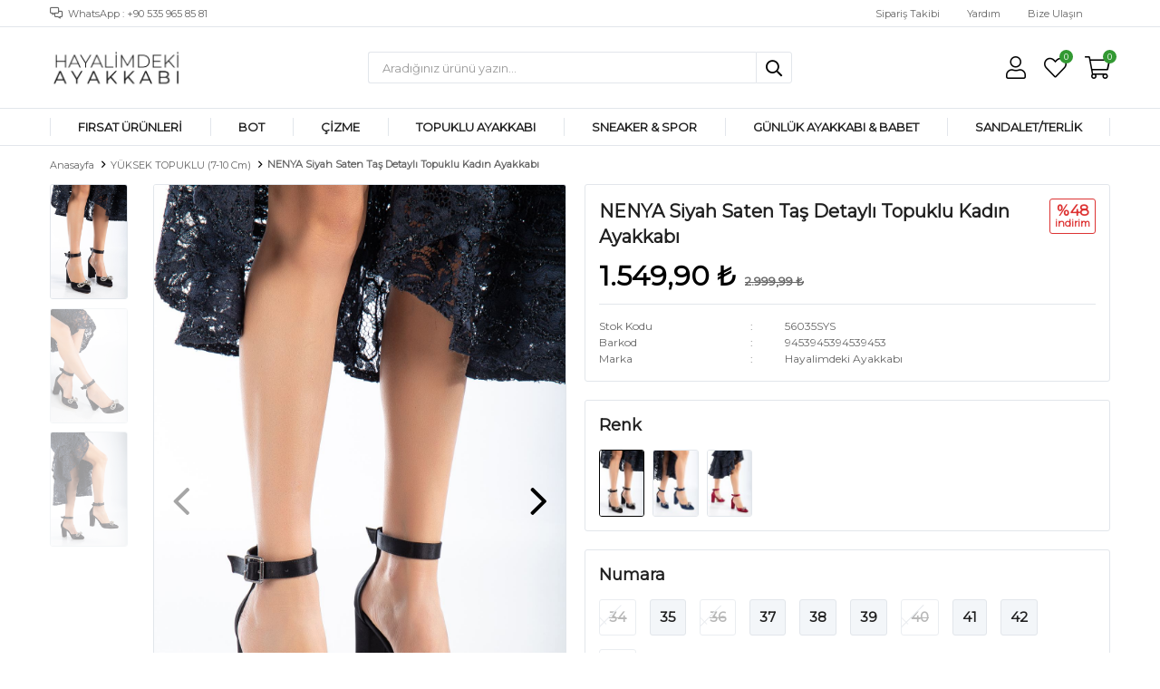

--- FILE ---
content_type: text/html; charset=utf-8
request_url: https://www.hayalimdekiayakkabi.com/nenya-siyah-saten-tas-detayli-topuklu-kadin-ayakkabi/
body_size: 13127
content:
<!DOCTYPE html>
<html lang="tr">
<head>
    <title>NENYA Siyah Saten Ta&#x15F; Detayl&#x131; Topuklu Kad&#x131;n Ayakkab&#x131;-El Yap&#x131;m&#x131; Kad&#x131;n Ayakkab&#x131;lar</title>
    <meta http-equiv="Content-type" content="text/html;charset=UTF-8" />
    <meta name="description" content="Her kad&#x131;n &#x15F;&#x131;k olmay&#x131; hak eder mottosuyla yola &#xE7;&#x131;kan Hayalimdeki Ayakkab&#x131; 34-43 aras&#x131; numara se&#xE7;enekleri ile sizlerle.." />
    <meta name="keywords" content="" />
    <meta name="viewport" content="width=device-width, initial-scale=1, shrink-to-fit=no, user-scalable=no">
    <link rel="shortcut icon" href="/favicon.ico">

    <meta name="robots" content="index, follow">
    <meta property="og:type" content="product" />
<meta property="og:title" content="NENYA Siyah Saten Ta&#x15F; Detayl&#x131; Topuklu Kad&#x131;n Ayakkab&#x131;" />
<meta property="og:description" content="" />
<meta property="og:image" content="https://www.hayalimdekiayakkabi.com/i/l/003/0034930_nenya-siyah-saten-tas-detayli-topuklu-kadin-ayakkabi.jpeg" />
<meta property="og:image:url" content="https://www.hayalimdekiayakkabi.com/i/l/003/0034930_nenya-siyah-saten-tas-detayli-topuklu-kadin-ayakkabi.jpeg" />
<meta property="og:url" content="https://www.hayalimdekiayakkabi.com/nenya-siyah-saten-tas-detayli-topuklu-kadin-ayakkabi/" />
<meta property="og:site_name" content="hayalimdekiayakkabi.com" />
<meta property="twitter:card" content="summary" />
<meta property="twitter:site" content="hayalimdekiayakkabi.com" />
<meta property="twitter:title" content="NENYA Siyah Saten Ta&#x15F; Detayl&#x131; Topuklu Kad&#x131;n Ayakkab&#x131;" />
<meta property="twitter:description" content="" />
<meta property="twitter:image" content="https://www.hayalimdekiayakkabi.com/i/l/003/0034930_nenya-siyah-saten-tas-detayli-topuklu-kadin-ayakkabi.jpeg" />
<meta property="twitter:url" content="https://www.hayalimdekiayakkabi.com/nenya-siyah-saten-tas-detayli-topuklu-kadin-ayakkabi/" />

    
    <link href="/bundles/kukz2-ey0strqsqrbllxg36tqha4njhmzyexeb8r9xm.css" rel="stylesheet" type="text/css" />
<link href="https://fonts.googleapis.com/css?family=Open+Sans:300,400,600,700&display=swap?v=24010101" rel="stylesheet" type="text/css" />

    
    <script src="/bundles/zvpkoktmvziv1m82g0yd_jev0z1pyxsqdwtbdw4b0xo.js" type="21e75a5e5d9ea03ca21f8c45-text/javascript"></script>

    <style>
@import url('https://fonts.googleapis.com/css2?family=Dongle:wght@700&family=Montserrat&family=Open+Sans:wght@400;500&display=swap');
  
  .languageSelector.dropdown-wrapper{
    display:none;
  }
    body {
        background: #ffffff;
		font-family: 'Montserrat', sans-serif;
    }
  .main-slider {
    width: 98% !important;
    height: 98% !important;
}
  
</style>
<script type="21e75a5e5d9ea03ca21f8c45-text/javascript">

      $(function() {
        $(".filter-box").each(function() {
            if($(".title span", this).text() == "Kategoriler" || $(".title span", this).text() == "Cinsiyet" || $(".title span", this).text() == "Marka" || $(".title span", this).text() == "Topuk Boyu")
            {$(this).hide();}else{}
        })
    });
  
  
</script>
<script type="21e75a5e5d9ea03ca21f8c45-text/javascript">
var title = document.title;
  var alttitle = "Seni Özledik! | Hayalimdeki Ayakkabı";
window.onblur = function () { document.title = alttitle; };
window.onfocus = function () { document.title = title; };
</script>
<!-- Global site tag (gtag.js) - Google Ads: 10793372934 -->
<script async src="https://www.googletagmanager.com/gtag/js?id=AW-10793372934" type="21e75a5e5d9ea03ca21f8c45-text/javascript"></script>
<script type="21e75a5e5d9ea03ca21f8c45-text/javascript">
  window.dataLayer = window.dataLayer || [];
  function gtag(){dataLayer.push(arguments);}
  gtag('js', new Date());

  gtag('config', 'AW-10793372934');
</script>

<script type="21e75a5e5d9ea03ca21f8c45-text/javascript">
  gtag('event', 'page_view', {
    'send_to': 'AW-10793372934',
    'ecomm_pagetype': '{{%URUN.FİYAT%}}',
    'ecomm_prodid': '%URUN.ADI%'
  });
</script>
<style>
  .product-tag img{
     width: 65px !important;
   # margin-top: 10px !important;
   # margin-right: 10px !important;
}
.buttons  .add-to-wishlist{
    left:10px !important;
  }
.buttons  .add-to-cart{
    left:10px !important;
  }
 
</style>
<script type="21e75a5e5d9ea03ca21f8c45-text/javascript">
$(document).ready(function () {
   var url = window.location.href;
    var $btn = $('<a>')
    .attr('href', 'https://api.whatsapp.com/send?phone=+905054985950&text=Sipariş vermek istiyorum. NENYA Siyah Saten Taş Detaylı Topuklu Kadın Ayakkabı ' +url )
    .addClass('fixed-whatsapp')
    .text('WHATSAPP İLE SİPARİŞ VER');
  
  var $btnMobil = $('<a>')
    .attr('href', 'https://api.whatsapp.com/send?phone=+905054985950&text=Sipariş vermek istiyorum. NENYA Siyah Saten Taş Detaylı Topuklu Kadın Ayakkabı ' +url )
    .addClass('fixed-whatsapp')
    .text('WHATSAPP');
  
        $('.product-details-container .overview .attributes').append($btn);
        $('.product-details-container .overview .add-to-cart').append($btnMobil);
 		$(".buttons + a").wrap("<div class='wp-hiza' style='display:flex; justify-content:center;'></div>")

});
</script>

<style> 
  
  .fixed-whatsapp{width:45%;color:#fff;line-height: 10px;background:#000000;padding:10px;display:flex;align-items:center;justify-content:center;margin-top:0;margin-bottom:20px;transition:ease-in all .2s;order:2}.fixed-whatsapp:hover{background:#40c351;color:#fff;transition:ease-in all .2s}.fixed-whatsapp:before{font-family:FaprikaBrand;margin-right:12px;font-size:32px;font-weight:300;content:"\f232"}.product-details-page .product-details-container .overview{display:-webkit-box;display:-moz-box;display:-ms-flexbox;display:-webkit-flex;display:flex;flex-direction:-webkit-column;flex-direction:-moz-column;flex-direction:-ms-column;flex-direction:-webkit-column;flex-direction:column}.product-details-page .product-details-container .overview-head{order:1}.product-details-page .product-details-container .overview .attributes{order:2}.product-details-page .product-details-container .overview .accordion-container{order:3}.product-details-page .product-details-container .overview .attributes .buttons .add-to-cart .fixed-whatsapp{margin:0 0 0 0!important;line-height:17px;display:none}@media screen and (max-width:767px){.fixed-whatsapp{margin-top:10px}.product-details-page .product-details-container .overview .attributes .buttons .add-to-cart .fixed-whatsapp{display:flex}}

  
  .faprika-modal-content {
     background: #fff;
     -ms-overflow-style: -ms-autohiding-scrollbar;
     -webkit-overflow-scrolling: touch !important;
     overflow-x: hidden!important;
     width: 100%;
}
 .faprika-modal-content iframe {
     width: 100%;
     height: 100%;
     overflow-y: scroll!important;
     overflow-x: hidden!important;
     display: block;
}
  
    
.product-details-page .product-details-container .overview .attributes .buttons .add-to-cart {
    display: -webkit-box;
    display: -moz-box;
    display: -ms-flexbox;
    display: -webkit-flex;
    display: flex;
    -webkit-justify-content: space-between;
    -moz-justify-content: space-between;
    -ms-justify-content: space-between;
    justify-content: space-between;
    -ms-flex-pack: space-between;
}
  .attributes .buttons .add-to-cart a.fixed-whatsapp {
    margin: 0 !important;
    border-radius: 3px;
    overflow: hidden;
}

 @media only screen and (max-width: 991px) {
     .faprika-modal-content {
         background: #fff;
         overflow-y: scroll!important;
         position: absolute;
         right: 0;
         left: 0;
         top: 50px;
         bottom: 0;
         width: 100%;
    }
   .fixed-whatsapp {width:100%;}
}
   @media only screen and (max-width: 767px) {

   .product-details-container .overview .attributes .fixed-whatsapp {display:none }
     
     .product-details-page .product-details-container .overview .attributes .buttons .add-to-cart button {
                        margin-right: 5px;
                    }

     .product-details-page .product-details-container .overview .attributes .buttons .add-to-cart a {
                        margin-left: 5px;
                    }
}
  
  .same-products{order:2;}
  
 </style>


<!-- Global site tag (gtag.js) - Google Analytics 4-->
<script async src='https://www.googletagmanager.com/gtag/js?id=G-Y1PKVYNRJH' type="21e75a5e5d9ea03ca21f8c45-text/javascript"></script>
<script type="21e75a5e5d9ea03ca21f8c45-text/javascript">
    window.dataLayer = window.dataLayer || [];
    function gtag(){dataLayer.push(arguments);}
    gtag('js', new Date());

    gtag('config', 'G-Y1PKVYNRJH');
    
    
</script>

<!-- Facebook Pixel Code -->
<script type="21e75a5e5d9ea03ca21f8c45-text/javascript">
  !function(f,b,e,v,n,t,s)
  {if(f.fbq)return;n=f.fbq=function(){n.callMethod?
  n.callMethod.apply(n,arguments):n.queue.push(arguments)};
  if(!f._fbq)f._fbq=n;n.push=n;n.loaded=!0;n.version='2.0';
  n.queue=[];t=b.createElement(e);t.async=!0;
  t.src=v;s=b.getElementsByTagName(e)[0];
  s.parentNode.insertBefore(t,s)}(window, document,'script',
  'https://connect.facebook.net/en_US/fbevents.js');
  fbq('init', '355118360378472');
  fbq('track', 'PageView');
  fbq('track', 'ViewContent', {
                content_name: 'NENYA Siyah Saten Taş Detaylı Topuklu Kadın Ayakkabı',
                content_category: 'YÜKSEK TOPUKLU (7-10 cm)',
                content_ids: ['9453'],
                content_type: 'product',
                value: 1549.90,
                currency: 'TRY'
            }, {eventID: '2026012218_3d97cf22-badf-4565-8edf-523604d369c2_ViewContent_9453'});
</script>
<!-- End Facebook Pixel Code -->



    <link rel="canonical" href="https://www.hayalimdekiayakkabi.com/nenya-siyah-saten-tas-detayli-topuklu-kadin-ayakkabi/" />

    

</head>
<body>
    <input name="__RequestVerificationToken" type="hidden" value="CfDJ8EHtyzYWiSFLjzp-XDkqcpvp_1S5SlBx9nrlLVwepWMdtzRGiH7hMVN2qf8EhFhT4BBxKq0tAhUeLGfo39TMe3RANZF7NLsi8NXHu28thdtu6cSed0i90uPzc5OWLIP0TVpw4DsuJd9gJfNeyaRPWBo" />
    

<div class="header">
    <div class="header-top">
        <div class="header-top-container">
            <span class="info">WhatsApp : +90 535 965 85 81</span>
            <div class="header-top-links">
                <a href="/siparis-takibi/">Sipariş Takibi</a>
                <a href="/yardim/">Yardım</a>
                <a href="/bize-ulasin/">Bize Ulaşın</a>
                <div class="languageSelector dropdown-wrapper">
                    <span class="dropdown-toggle">
                        <img alt="T&#xFC;rk&#xE7;e" src="/i/f/tr.png">
                        T&#xFC;rk&#xE7;e
                    </span>
                    <ul class="dropdown-menu">
                        
<div class="language-list">
    <ul>
    </ul>
</div>

                        
<div class="country-selector">
    <span>Teslimat Ülkesi :</span>
        <select id="countryid" name="countryid" onchange="if (!window.__cfRLUnblockHandlers) return false; change_country(this.value);" data-cf-modified-21e75a5e5d9ea03ca21f8c45-=""><option selected="selected" value="https://www.hayalimdekiayakkabi.com/ulke-degistir/79/?returnurl=%2Fnenya-siyah-saten-tas-detayli-topuklu-kadin-ayakkabi%2F">T&#xFC;rkiye</option>
</select>
</div>


                    </ul>
                </div>
            </div>
        </div>
    </div>
    <div class="header-main">
        <div class="header-main-container">
            <div class="header-mobile-menu dropdown-wrapper">
                <span class="mobile-menu-open dropdown-toggle"></span>
                <div class="mobile-menu dropdown-menu">
    <div class="mobile-menu-header">
        <span id="headerData" data-menu="main-menu">Tüm Kategoriler</span>
        <span class="dropdown-close"></span>
    </div>
    <ul>
        

<li data-menu="21">

        <a href="/firsat-urunleri/" title="FIRSAT &#xDC;R&#xDC;NLER&#x130;">
            FIRSAT &#xDC;R&#xDC;NLER&#x130;
        </a>
</li>



<li data-menu="1">

        <span>
            BOT
        </span>
        <ul>


<li data-menu="22">

        <a href="/kovbot-bot/" title="KOVBOY BOT">
            KOVBOY BOT
        </a>
</li>



<li data-menu="23">

        <a href="/kalin-tabanli-bot/" title="KALIN TABANLI BOT">
            KALIN TABANLI BOT
        </a>
</li>



<li data-menu="24">

        <a href="/topuklu-bot-2/" title="TOPUKLU BOT">
            TOPUKLU BOT
        </a>
</li>



<li data-menu="25">

        <a href="/gunluk-bot-2/" title="G&#xDC;NL&#xDC;K BOT">
            G&#xDC;NL&#xDC;K BOT
        </a>
</li>



<li data-menu="26">

        <a href="/spor-bot-2/" title="SPOR BOT">
            SPOR BOT
        </a>
</li>



<li data-menu="27">

        <a href="/kar-botu-2/" title="KAR BOTU">
            KAR BOTU
        </a>
</li>



<li data-menu="28">

        <a href="/bootie-2/" title="S&#xDC;ET BOT">
            S&#xDC;ET BOT
        </a>
</li>

            <li>
                <a href="/bot/" title="BOT">
                    Tümünü İncele
                </a>
            </li>
        </ul>
</li>



<li data-menu="16">

        <span>
            &#xC7;&#x130;ZME
        </span>
        <ul>


<li data-menu="39">

        <a href="/duz-cizme/" title="D&#xDC;Z &#xC7;&#x130;ZME">
            D&#xDC;Z &#xC7;&#x130;ZME
        </a>
</li>



<li data-menu="41">

        <a href="/koruklu-cizme/" title="K&#xD6;R&#xDC;KL&#xDC; &#xC7;&#x130;ZME">
            K&#xD6;R&#xDC;KL&#xDC; &#xC7;&#x130;ZME
        </a>
</li>



<li data-menu="42">

        <a href="/topuklu-cizme/" title="TOPUKLU &#xC7;&#x130;ZME">
            TOPUKLU &#xC7;&#x130;ZME
        </a>
</li>



<li data-menu="43">

        <a href="" title="KALIN TABANLI &#xC7;&#x130;ZME">
            KALIN TABANLI &#xC7;&#x130;ZME
        </a>
</li>



<li data-menu="44">

        <a href="/bagcikli-cizme/" title="BA&#x11E;CIKLI &#xC7;&#x130;ZME">
            BA&#x11E;CIKLI &#xC7;&#x130;ZME
        </a>
</li>

            <li>
                <a href="/cizme/" title="&#xC7;&#x130;ZME">
                    Tümünü İncele
                </a>
            </li>
        </ul>
</li>



<li data-menu="10">

        <span>
            TOPUKLU AYAKKABI
        </span>
        <ul>


<li data-menu="30">

        <a href="/kisa-topuklu-3-5-cm-2/" title="KISA TOPUKLU (3-5 CM)">
            KISA TOPUKLU (3-5 CM)
        </a>
</li>



<li data-menu="31">

        <a href="/yuksek-topuklu-7-10-cm-2/" title="&#x130;NCE TOPUKLU">
            &#x130;NCE TOPUKLU
        </a>
</li>



<li data-menu="32">

        <a href="/platform-topuklu-2/" title="PLATFORM TOPUKLU">
            PLATFORM TOPUKLU
        </a>
</li>



<li data-menu="33">

        <a href="/abiye-ayakkabi/" title="AB&#x130;YE AYAKKABI">
            AB&#x130;YE AYAKKABI
        </a>
</li>



<li data-menu="34">

        <a href="/stiletto/" title="ST&#x130;LETTO">
            ST&#x130;LETTO
        </a>
</li>



<li data-menu="45">

        <a href="/yuksek-topuklu-7-10-cm-2/" title="Y&#xDC;KSEK TOPUKLU (7-10)">
            Y&#xDC;KSEK TOPUKLU (7-10)
        </a>
</li>

            <li>
                <a href="/topuklu-ayakkabi/" title="TOPUKLU AYAKKABI">
                    Tümünü İncele
                </a>
            </li>
        </ul>
</li>



<li data-menu="17">

        <a href="/sneaker/" title="SNEAKER &amp; SPOR">
            SNEAKER &amp; SPOR
        </a>
</li>



<li data-menu="18">

        <a href="/duz-babetduz-ayakkabi/" title="G&#xDC;NL&#xDC;K AYAKKABI &amp; BABET">
            G&#xDC;NL&#xDC;K AYAKKABI &amp; BABET
        </a>
</li>



<li data-menu="19">

        <a href="/sandalet-terlik/" title="SANDALET/TERL&#x130;K">
            SANDALET/TERL&#x130;K
        </a>
</li>

    </ul>
</div>


            </div>
            <div class="header-logo">
                <a href="/">
    <img title="hayalimdekiayakkabi.com" alt="hayalimdekiayakkabi.com" src="/logo.jpg" style="max-width: 300px; max-height: 62px;">
</a>
            </div>
            <div class="header-search">
                
<form method="get" class="small-search-box-form-1987078712" action="/arama/">
    <input class="input" onkeyup="if (!window.__cfRLUnblockHandlers) return false; SearchKeyup(this, event)" onkeydown="if (!window.__cfRLUnblockHandlers) return false; SearchKeyDown(this, event)" autocomplete="off" name="q" type="text" placeholder="Aradığınız ürünü yazın..." data-cf-modified-21e75a5e5d9ea03ca21f8c45-="">

    <button class="button-search" type="submit"></button>

    <div class="search-results"></div>

        
</form>



            </div>
            <div class="header-links">
                <div class="button-search dropdown-wrapper">
                    <span class="dropdown-toggle">
                    </span>
                    <div class="dropdown-menu">
                        <div class="dropdown-header">
                            <span class="title">Arama</span>
                            <span class="dropdown-close"></span>
                        </div>
                        
<form method="get" class="small-search-box-form-147856392" action="/arama/">
    <input class="input" onkeyup="if (!window.__cfRLUnblockHandlers) return false; SearchKeyup(this, event)" onkeydown="if (!window.__cfRLUnblockHandlers) return false; SearchKeyDown(this, event)" autocomplete="off" name="q" type="text" placeholder="Aradığınız ürünü yazın..." data-cf-modified-21e75a5e5d9ea03ca21f8c45-="">

    <button class="button-search" type="submit"></button>

    <div class="search-results"></div>

        
</form>



                    </div>
                </div>
                

                <div class="button-user dropdown-wrapper">
                    <span class="dropdown-toggle">
                        Hesabım
                        <span class="qty-bubble selected-lang">tr</span>
                    </span>
                    <div class="user-nav dropdown-menu">
                        <div class="dropdown-header">
    <span class="title">Hesabım</span>
    <span class="dropdown-close"></span>
</div>
<div class="dropdown-menu-contents">

        <a class="userlink-login" href="/kullanici-giris/">
            Giriş Yap
        </a>
        <a class="userlink-register" href="/kullanici-kayit/">
            Üye Ol
        </a>
        <a class="userlink-wishlist" href="/favorilerim/">
            Favorilerim
        </a>
        <a class="userlink-ordertracking" href="/siparis-takibi/">
            Sipariş Takibi
        </a>
    </div>
                        <div class="nav-bottom">
                            
<div class="language-list">
    <ul>
    </ul>
</div>

                            
<div class="country-selector">
    <span>Teslimat Ülkesi :</span>
        <select id="countryid" name="countryid" onchange="if (!window.__cfRLUnblockHandlers) return false; change_country(this.value);" data-cf-modified-21e75a5e5d9ea03ca21f8c45-=""><option selected="selected" value="https://www.hayalimdekiayakkabi.com/ulke-degistir/79/?returnurl=%2Fnenya-siyah-saten-tas-detayli-topuklu-kadin-ayakkabi%2F">T&#xFC;rkiye</option>
</select>
</div>


                        </div>
                    </div>
                </div>
                
<div class="button-wishlist">
    <a href="/favorilerim/">
        Favorilerim
        <span class="qty-bubble qty-wishlist">0</span>
    </a>
</div>

<div class="button-cart dropdown-wrapper">
    <span class="dropdown-toggle">
        Alışveriş Sepetim
        <span class="qty-bubble qty-cart">0</span>
    </span>
    <div class="flyout-cart-wrapper dropdown-menu">
    </div>
</div>

<script type="21e75a5e5d9ea03ca21f8c45-text/javascript">
    $(document).ready(function () {
        $('.button-cart.dropdown-wrapper').click(function () {
            if ($('.flyout-cart-wrapper.dropdown-menu').html().trim().length == 0) {
                $(".flyout-cart-wrapper").html('Lütfen Bekleyin...');
                var postData = {};
                addAntiForgeryToken(postData);
                $.ajax({
                      cache: false,
                      type: "POST",
                      data: postData,
                      url: '/sepet-getir/',
                      success: function (result) { $(".flyout-cart-wrapper").html(result); }
                });
            }
        });
    });
</script>
            </div>

        </div>
    </div>
    <div class="header-menu">
        <div class="header-menu-container">
            
<ul>
    
<li class="one-level  ">
    <a href="/firsat-urunleri/" target="_self" style="font-weight: bold; font-style: normal;">
        FIRSAT &#xDC;R&#xDC;NLER&#x130;
    </a>
</li>


<li class="one-level  has-sub">
    <a href="/bot/" target="_self" style="font-weight: normal; font-style: normal;">
        BOT
    </a>
            <ul>

<li class="one-level  ">
    <a href="/kovbot-bot/" target="_self" style="font-weight: normal; font-style: normal;">
        KOVBOY BOT
    </a>
</li>


<li class="one-level  ">
    <a href="/kalin-tabanli-bot/" target="_self" style="font-weight: normal; font-style: normal;">
        KALIN TABANLI BOT
    </a>
</li>


<li class="one-level  ">
    <a href="/topuklu-bot-2/" target="_self" style="font-weight: normal; font-style: normal;">
        TOPUKLU BOT
    </a>
</li>


<li class="one-level  ">
    <a href="/gunluk-bot-2/" target="_self" style="font-weight: normal; font-style: normal;">
        G&#xDC;NL&#xDC;K BOT
    </a>
</li>


<li class="one-level  ">
    <a href="/spor-bot-2/" target="_self" style="font-weight: normal; font-style: normal;">
        SPOR BOT
    </a>
</li>


<li class="one-level  ">
    <a href="/kar-botu-2/" target="_self" style="font-weight: normal; font-style: normal;">
        KAR BOTU
    </a>
</li>


<li class="one-level  ">
    <a href="/bootie-2/" target="_self" style="font-weight: normal; font-style: normal;">
        S&#xDC;ET BOT
    </a>
</li>

            </ul>
</li>


<li class="one-level  has-sub">
    <a href="/cizme/" target="_self" style="font-weight: normal; font-style: normal;">
        &#xC7;&#x130;ZME
    </a>
            <ul>

<li class="one-level  ">
    <a href="/duz-cizme/" target="_self" style="font-weight: normal; font-style: normal;">
        D&#xDC;Z &#xC7;&#x130;ZME
    </a>
</li>


<li class="one-level  ">
    <a href="/koruklu-cizme/" target="_self" style="font-weight: normal; font-style: normal;">
        K&#xD6;R&#xDC;KL&#xDC; &#xC7;&#x130;ZME
    </a>
</li>


<li class="one-level  ">
    <a href="/topuklu-cizme/" target="_self" style="font-weight: normal; font-style: normal;">
        TOPUKLU &#xC7;&#x130;ZME
    </a>
</li>


<li class="one-level  ">
    <a href="" target="_self" style="font-weight: normal; font-style: normal;">
        KALIN TABANLI &#xC7;&#x130;ZME
    </a>
</li>


<li class="one-level  ">
    <a href="/bagcikli-cizme/" target="_self" style="font-weight: normal; font-style: normal;">
        BA&#x11E;CIKLI &#xC7;&#x130;ZME
    </a>
</li>

            </ul>
</li>


<li class="one-level right has-sub">
    <a href="/topuklu-ayakkabi/" target="_self" style="font-weight: normal; font-style: normal;">
        TOPUKLU AYAKKABI
    </a>
            <ul>

<li class="one-level  ">
    <a href="/kisa-topuklu-3-5-cm-2/" target="_self" style="font-weight: normal; font-style: normal;">
        KISA TOPUKLU (3-5 CM)
    </a>
</li>


<li class="one-level  ">
    <a href="/yuksek-topuklu-7-10-cm-2/" target="_self" style="font-weight: normal; font-style: normal;">
        &#x130;NCE TOPUKLU
    </a>
</li>


<li class="one-level  ">
    <a href="/platform-topuklu-2/" target="_self" style="font-weight: normal; font-style: normal;">
        PLATFORM TOPUKLU
    </a>
</li>


<li class="one-level  ">
    <a href="/abiye-ayakkabi/" target="_self" style="font-weight: normal; font-style: normal;">
        AB&#x130;YE AYAKKABI
    </a>
</li>


<li class="one-level  ">
    <a href="/stiletto/" target="_self" style="font-weight: normal; font-style: normal;">
        ST&#x130;LETTO
    </a>
</li>


<li class="one-level  ">
    <a href="/yuksek-topuklu-7-10-cm-2/" target="_self" style="font-weight: normal; font-style: normal;">
        Y&#xDC;KSEK TOPUKLU (7-10)
    </a>
</li>

            </ul>
</li>


<li class="one-level  ">
    <a href="/sneaker/" target="_self" style="font-weight: normal; font-style: normal;">
        SNEAKER &amp; SPOR
    </a>
</li>


<li class="one-level  ">
    <a href="/duz-babetduz-ayakkabi/" target="_self" style="font-weight: normal; font-style: normal;">
        G&#xDC;NL&#xDC;K AYAKKABI &amp; BABET
    </a>
</li>


<li class="one-level  ">
    <a href="/sandalet-terlik/" target="_self" style="font-weight: normal; font-style: normal;">
        SANDALET/TERL&#x130;K
    </a>
</li>

</ul>



        </div>
    </div>
</div>





<div class="product-details-page">
    <form method="post" id="product-details-form" action="/nenya-siyah-saten-tas-detayli-topuklu-kadin-ayakkabi/">
        <div class="breadcrumb-container">
    <div class="breadcrumb">
        <ul itemscope itemtype="http://schema.org/BreadcrumbList">
            <li>
                <span>
                    <a href="/">
                        <span>Anasayfa</span>
                    </a>
                </span>
                <span class="delimiter">></span>
            </li>
                            <li itemprop="itemListElement" itemscope itemtype="http://schema.org/ListItem">
                    <a href="/yuksek-topuklu-7-10-cm-2/" itemprop="item">
                        <span itemprop="name">Y&#xDC;KSEK TOPUKLU (7-10 cm)</span>
                    </a>
                    <span class="delimiter">></span>
                    <meta itemprop="position" content="1" />
                </li>

            <li itemprop="itemListElement" itemscope itemtype="http://schema.org/ListItem">
                <strong class="current-item" itemprop="name">NENYA Siyah Saten Ta&#x15F; Detayl&#x131; Topuklu Kad&#x131;n Ayakkab&#x131;</strong>
                <span itemprop="item" itemscope itemtype="http://schema.org/Thing"
                      id="/nenya-siyah-saten-tas-detayli-topuklu-kadin-ayakkabi/">
                </span>
                <meta itemprop="position" content="2" />
            </li>
        </ul>
    </div>
</div>
        <div class="product-details-container" itemscope itemtype="http://schema.org/Product" data-productid="9453">
            <div class="gallery gallery-fixed">
    <div class="product-slider product-slider-inner left">
            <div class="swiper-master gallery-thumbs">
                <div class="swiper-wrapper">
                                            <div class="swiper-slide"><img itemprop="image" src="https://www.hayalimdekiayakkabi.com/i/l/003/0034930_nenya-siyah-saten-tas-detayli-topuklu-kadin-ayakkabi.jpeg" alt="NENYA Siyah Saten Ta&#x15F; Detayl&#x131; Topuklu Kad&#x131;n Ayakkab&#x131;" title="NENYA Siyah Saten Ta&#x15F; Detayl&#x131; Topuklu Kad&#x131;n Ayakkab&#x131;" /></div>
                        <div class="swiper-slide"><img itemprop="image" src="https://www.hayalimdekiayakkabi.com/i/l/003/0034928_nenya-siyah-saten-tas-detayli-topuklu-kadin-ayakkabi.jpeg" alt="NENYA Siyah Saten Ta&#x15F; Detayl&#x131; Topuklu Kad&#x131;n Ayakkab&#x131;" title="NENYA Siyah Saten Ta&#x15F; Detayl&#x131; Topuklu Kad&#x131;n Ayakkab&#x131;" /></div>
                        <div class="swiper-slide"><img itemprop="image" src="https://www.hayalimdekiayakkabi.com/i/l/003/0034929_nenya-siyah-saten-tas-detayli-topuklu-kadin-ayakkabi.jpeg" alt="NENYA Siyah Saten Ta&#x15F; Detayl&#x131; Topuklu Kad&#x131;n Ayakkab&#x131;" title="NENYA Siyah Saten Ta&#x15F; Detayl&#x131; Topuklu Kad&#x131;n Ayakkab&#x131;" /></div>
                </div>
            </div>
            <div class="swiper-master gallery-top">
                

                <div class="swiper-wrapper">
                                            <div class="swiper-slide">
                            <a data-fancybox="gallery" href="https://www.hayalimdekiayakkabi.com/i/l/003/0034930_nenya-siyah-saten-tas-detayli-topuklu-kadin-ayakkabi.jpeg"> <img src="https://www.hayalimdekiayakkabi.com/i/l/003/0034930_nenya-siyah-saten-tas-detayli-topuklu-kadin-ayakkabi.jpeg" alt="NENYA Siyah Saten Ta&#x15F; Detayl&#x131; Topuklu Kad&#x131;n Ayakkab&#x131;" title="NENYA Siyah Saten Ta&#x15F; Detayl&#x131; Topuklu Kad&#x131;n Ayakkab&#x131;" /></a>
                        </div>
                        <div class="swiper-slide">
                            <a data-fancybox="gallery" href="https://www.hayalimdekiayakkabi.com/i/l/003/0034928_nenya-siyah-saten-tas-detayli-topuklu-kadin-ayakkabi.jpeg"> <img src="https://www.hayalimdekiayakkabi.com/i/l/003/0034928_nenya-siyah-saten-tas-detayli-topuklu-kadin-ayakkabi.jpeg" alt="NENYA Siyah Saten Ta&#x15F; Detayl&#x131; Topuklu Kad&#x131;n Ayakkab&#x131;" title="NENYA Siyah Saten Ta&#x15F; Detayl&#x131; Topuklu Kad&#x131;n Ayakkab&#x131;" /></a>
                        </div>
                        <div class="swiper-slide">
                            <a data-fancybox="gallery" href="https://www.hayalimdekiayakkabi.com/i/l/003/0034929_nenya-siyah-saten-tas-detayli-topuklu-kadin-ayakkabi.jpeg"> <img src="https://www.hayalimdekiayakkabi.com/i/l/003/0034929_nenya-siyah-saten-tas-detayli-topuklu-kadin-ayakkabi.jpeg" alt="NENYA Siyah Saten Ta&#x15F; Detayl&#x131; Topuklu Kad&#x131;n Ayakkab&#x131;" title="NENYA Siyah Saten Ta&#x15F; Detayl&#x131; Topuklu Kad&#x131;n Ayakkab&#x131;" /></a>
                        </div>
                </div>
                    <div class="swiper-button-next swiper-button-white"></div>
                    <div class="swiper-button-prev swiper-button-white"></div>
            </div>
    </div>
</div>

            <div class="overview">
                <div class="overview-head">
                    <div class="product-name">
                        <h1 itemprop="name">NENYA Siyah Saten Ta&#x15F; Detayl&#x131; Topuklu Kad&#x131;n Ayakkab&#x131;</h1>
                    </div>
                    <div class="prices">

<div class="product-price" itemprop="offers" itemscope itemtype="http://schema.org/Offer">
        <div class="product-price">
            <span itemprop="price" content="1549.90" class="price-value-9453">
                1.549,90 ₺
            </span>
        </div>
            <div class="product-old-price">
                <span>2.999,99 &#x20BA;</span>
                    <div class="discount-label">
        <span class="discount-percentage">%48</span>
        <span> İNDİRİM</span>
    </div>

            </div>

        <meta itemprop="priceCurrency" content="TRY" />
</div>
                        
                    </div>
                    <div class="details">
                        
    <div class="sku" >
        <span class="label">Stok Kodu</span>
        <span class="value" itemprop="sku" id="sku-9453">56035SYS</span>
    </div>
    <div class="gtin" >
        <span class="label">Barkod</span>
        <span class="value" itemprop="gtin13" id="gtin-9453">9453945394539453</span>
    </div>

                            <div class="manufacturers">
        <span class="label">Marka</span>
        <span class="value">
                <a href="/hayalimdeki-ayakkabi/">Hayalimdeki Ayakkab&#x131;</a>
        </span>
    </div>

                        

    <link itemprop="availability" href="https://schema.org/InStock" />

                        
<div class="delivery-date" style="display:none;">
    <span class="label">Tahmini Kargo Süresi</span>
    <span class="value" id="delivery-date-value-9453"></span>
</div>


                        

                    </div>
                </div>
                    <div class="same-products">
        <div class="same-products-title">
            <span>
                Renk
            </span>
        </div>
        <div class="same-products-item">

                <a href="/nenya-siyah-saten-tas-detayli-topuklu-kadin-ayakkabi/" title="NENYA Siyah Saten Ta&#x15F; Detayl&#x131; Topuklu Kad&#x131;n Ayakkab&#x131;" class="same-item active" data-fullsize="https://www.hayalimdekiayakkabi.com/i/l/003/0034930_nenya-siyah-saten-tas-detayli-topuklu-kadin-ayakkabi.jpeg">
                    <img src="https://www.hayalimdekiayakkabi.com/i/s/003/0034930_nenya-siyah-saten-tas-detayli-topuklu-kadin-ayakkabi.jpeg" alt="NENYA Siyah Saten Ta&#x15F; Detayl&#x131; Topuklu Kad&#x131;n Ayakkab&#x131;" title="NENYA Siyah Saten Ta&#x15F; Detayl&#x131; Topuklu Kad&#x131;n Ayakkab&#x131;" />
                </a>
                <a href="/nenya-lacivert-saten-tas-detayli-topuklu-kadin-ayakkabi/" title="NENYA Lacivert Saten Ta&#x15F; Detayl&#x131; Topuklu Kad&#x131;n Ayakkab&#x131;" class="same-item " data-fullsize="https://www.hayalimdekiayakkabi.com/i/l/003/0034935_nenya-lacivert-saten-tas-detayli-topuklu-kadin-ayakkabi.jpeg">
                    <img src="https://www.hayalimdekiayakkabi.com/i/s/003/0034935_nenya-lacivert-saten-tas-detayli-topuklu-kadin-ayakkabi.jpeg" alt="NENYA Lacivert Saten Ta&#x15F; Detayl&#x131; Topuklu Kad&#x131;n Ayakkab&#x131;" title="NENYA Lacivert Saten Ta&#x15F; Detayl&#x131; Topuklu Kad&#x131;n Ayakkab&#x131;" />
                </a>
                <a href="/nenya-bordo-saten-tas-detayli-topuklu-kadin-ayakkabi/" title="NENYA Bordo Saten Ta&#x15F; Detayl&#x131; Topuklu Kad&#x131;n Ayakkab&#x131;" class="same-item " data-fullsize="https://www.hayalimdekiayakkabi.com/i/l/003/0034942_nenya-bordo-saten-tas-detayli-topuklu-kadin-ayakkabi.jpeg">
                    <img src="https://www.hayalimdekiayakkabi.com/i/s/003/0034942_nenya-bordo-saten-tas-detayli-topuklu-kadin-ayakkabi.jpeg" alt="NENYA Bordo Saten Ta&#x15F; Detayl&#x131; Topuklu Kad&#x131;n Ayakkab&#x131;" title="NENYA Bordo Saten Ta&#x15F; Detayl&#x131; Topuklu Kad&#x131;n Ayakkab&#x131;" />
                </a>

        </div>

    </div>
    



                
                <div class="attributes">


        <div class="attribute-item">

            <div class="attribute-label" id="product_attribute_label_9412">
                <label class="text-prompt">
                    Numara
                </label>
                    <span class="required"></span>
                            </div>
            <div class="attribute-input" id="product_attribute_input_9412">
                            <ul class="radio-list">
                                                                    <li>
                                        <input id="product_attribute_9412_66873" type="radio" name="product_attribute_9412" data-qty="0,0000" data-prc="" value="66873" data-oos="True" data-combinationId="66106"
                                                disabled=True />
                                        <label for="product_attribute_9412_66873" class="attribute-value-out-of-stock">34</label>
                                    </li>
                                    <li>
                                        <input id="product_attribute_9412_66874" type="radio" name="product_attribute_9412" data-qty="6,0000" data-prc="" value="66874" data-oos="False" data-combinationId="66100"
                                                />
                                        <label for="product_attribute_9412_66874" class="">35</label>
                                    </li>
                                    <li>
                                        <input id="product_attribute_9412_66875" type="radio" name="product_attribute_9412" data-qty="0,0000" data-prc="" value="66875" data-oos="True" data-combinationId="66099"
                                                disabled=True />
                                        <label for="product_attribute_9412_66875" class="attribute-value-out-of-stock">36</label>
                                    </li>
                                    <li>
                                        <input id="product_attribute_9412_66876" type="radio" name="product_attribute_9412" data-qty="10,0000" data-prc="" value="66876" data-oos="False" data-combinationId="66101"
                                                />
                                        <label for="product_attribute_9412_66876" class="">37</label>
                                    </li>
                                    <li>
                                        <input id="product_attribute_9412_66877" type="radio" name="product_attribute_9412" data-qty="6,0000" data-prc="" value="66877" data-oos="False" data-combinationId="66102"
                                                />
                                        <label for="product_attribute_9412_66877" class="">38</label>
                                    </li>
                                    <li>
                                        <input id="product_attribute_9412_66878" type="radio" name="product_attribute_9412" data-qty="7,0000" data-prc="" value="66878" data-oos="False" data-combinationId="66103"
                                                />
                                        <label for="product_attribute_9412_66878" class="">39</label>
                                    </li>
                                    <li>
                                        <input id="product_attribute_9412_66879" type="radio" name="product_attribute_9412" data-qty="0,0000" data-prc="" value="66879" data-oos="True" data-combinationId="66104"
                                                disabled=True />
                                        <label for="product_attribute_9412_66879" class="attribute-value-out-of-stock">40</label>
                                    </li>
                                    <li>
                                        <input id="product_attribute_9412_66880" type="radio" name="product_attribute_9412" data-qty="8,0000" data-prc="" value="66880" data-oos="False" data-combinationId="66105"
                                                />
                                        <label for="product_attribute_9412_66880" class="">41</label>
                                    </li>
                                    <li>
                                        <input id="product_attribute_9412_66881" type="radio" name="product_attribute_9412" data-qty="4,0000" data-prc="" value="66881" data-oos="False" data-combinationId="66107"
                                                />
                                        <label for="product_attribute_9412_66881" class="">42</label>
                                    </li>
                                    <li>
                                        <input id="product_attribute_9412_66882" type="radio" name="product_attribute_9412" data-qty="0,0000" data-prc="" value="66882" data-oos="True" data-combinationId="66108"
                                                disabled=True />
                                        <label for="product_attribute_9412_66882" class="attribute-value-out-of-stock">43</label>
                                    </li>
                            </ul>
            </div>
        </div>
    

                    

                    <div class="buttons">
                            <div class="quantity-box">
        <div class="select">
            <select data-val="true" data-val-number="The field Products.Qty must be a number." data-val-required="The Products.Qty field is required." id="addtocart_9453_EnteredQuantity" name="addtocart_9453.EnteredQuantity">
                                    <option value="1">1</option>
                    <option value="2">2</option>
                    <option value="3">3</option>
                    <option value="4">4</option>
                    <option value="5">5</option>
                    <option value="6">6</option>
                    <option value="7">7</option>
                    <option value="8">8</option>
                    <option value="9">9</option>
                    <option value="10">10</option>
                    <option value="11">11</option>
                    <option value="12">12</option>
                    <option value="13">13</option>
                    <option value="14">14</option>
                    <option value="15">15</option>
                    <option value="16">16</option>
                    <option value="17">17</option>
                    <option value="18">18</option>
                    <option value="19">19</option>
                    <option value="20">20</option>
                    <option value="21">21</option>
                    <option value="22">22</option>
                    <option value="23">23</option>
                    <option value="24">24</option>
                    <option value="25">25</option>
                    <option value="26">26</option>
                    <option value="27">27</option>
                    <option value="28">28</option>
                    <option value="29">29</option>
                    <option value="30">30</option>
                    <option value="31">31</option>
                    <option value="32">32</option>
                    <option value="33">33</option>
                    <option value="34">34</option>
                    <option value="35">35</option>
                    <option value="36">36</option>
                    <option value="37">37</option>
                    <option value="38">38</option>
                    <option value="39">39</option>
                    <option value="40">40</option>
                    <option value="41">41</option>
                    <option value="42">42</option>
                    <option value="43">43</option>
                    <option value="44">44</option>
                    <option value="45">45</option>
                    <option value="46">46</option>
                    <option value="47">47</option>
                    <option value="48">48</option>
                    <option value="49">49</option>
                    <option value="50">50</option>
                    <option value="51">51</option>
                    <option value="52">52</option>
                    <option value="53">53</option>
                    <option value="54">54</option>
                    <option value="55">55</option>
                    <option value="56">56</option>
                    <option value="57">57</option>
                    <option value="58">58</option>
                    <option value="59">59</option>
                    <option value="60">60</option>
                    <option value="61">61</option>
                    <option value="62">62</option>
                    <option value="63">63</option>
                    <option value="64">64</option>
                    <option value="65">65</option>
                    <option value="66">66</option>
                    <option value="67">67</option>
                    <option value="68">68</option>
                    <option value="69">69</option>
                    <option value="70">70</option>
                    <option value="71">71</option>
                    <option value="72">72</option>
                    <option value="73">73</option>
                    <option value="74">74</option>
                    <option value="75">75</option>
                    <option value="76">76</option>
                    <option value="77">77</option>
                    <option value="78">78</option>
                    <option value="79">79</option>
                    <option value="80">80</option>
                    <option value="81">81</option>
                    <option value="82">82</option>
                    <option value="83">83</option>
                    <option value="84">84</option>
                    <option value="85">85</option>
                    <option value="86">86</option>
                    <option value="87">87</option>
                    <option value="88">88</option>
                    <option value="89">89</option>
                    <option value="90">90</option>
                    <option value="91">91</option>
                    <option value="92">92</option>
                    <option value="93">93</option>
                    <option value="94">94</option>
                    <option value="95">95</option>
                    <option value="96">96</option>
                    <option value="97">97</option>
                    <option value="98">98</option>
                    <option value="99">99</option>
                    <option value="100">100</option>
            </select>
        </div>
    </div>

                        
<div class="add-to-cart" id="addToCart">
    <button type="button" id="add-to-cart-button-9453" class="button add-to-cart-button" data-productid="9453" onclick="if (!window.__cfRLUnblockHandlers) return false; AjaxCart.addproducttocart_details('/sepete-ekle/urun/9453/', '#product-details-form', this);return false;" data-cf-modified-21e75a5e5d9ea03ca21f8c45-="">
        <span>Sepete Ekle</span>
    </button>
    
</div>

                        <div class="wishlist">
    <button class="add-to-wishlist-button" type="button" id="add-to-wishlist-button-9453" data-productid="9453" onclick="if (!window.__cfRLUnblockHandlers) return false; AjaxCart.addproducttowishlist('/favorilere-ekle/9453/', this);return false;" data-cf-modified-21e75a5e5d9ea03ca21f8c45-="">
    </button>
</div>

                    </div>
                </div>
                
<div class="accordion-container">
    <div class="accordions">
        <section class="accordion-menu">
            <span class="accordion-title active" data-target="accordion-fulldescription">Ürün Açıklaması</span>
            <div class="accordion-item accordion-fulldescription active">
                    <div class="full-description" itemprop="description">
                        <p>Renk: Siyah<br /> Detay: Topuklu<br /> Malzeme: Saten<br /> Topuk Boyu: 34-35  7 cm, 36-37-38-39-40  9 cm, 41-42-43  10 cm<br /> Taban Materyali: Neolit Jurdan Taban<br /> İç Taban: Pad'li İç Taban.<br /> Kalıp: Standart Ayak Ölçülerine Göre  Tam Kalıp.<br />  </p>
                    </div>
            </div>

                <span class="accordion-title" data-target="accordion-topic-14">Kargo &amp; Teslimat</span>
                <div class="accordion-item accordion-topic-14">
                    <p>E-Posta adresinize sitemiz tarafından otomatik olarak kargonuzun kargo firmasına teslim etildiğine ilişkin bir "Teslimat Bilginiz" konulu e-posta alırsınız. Bu e-postada kargoya verilen ürünleriniz, teslimat adresiniz, teslimat bilginiz ve kargo firmasının bilgileri yer alır. E-Postamızın alt kısmında gönderen kargo firması ve karşısında İzleme Numarası yer alır.<br /><br /></p>
<p>Bu izleme numarası veya sipariş numaranız ile de kargonuzun durumunu takip edebilirsiniz.<br /><br /></p>
<p>Kargo bilgileriniz e-posta yoluyla gönderildiği için sistemimizde kayıtlı olmayan ve e-posta bilgileri bulunmayan müşterilerimiz bu sayfada kargolarını takip edebilmek için müşteri temsilcilerimizden sipariş numaralarını öğrenebilir ve kargo durumlarını müşteri temsilcimizden aldıkları bilgiler ile sorgulayabilirler.</p>
                </div>
                <span class="accordion-title" data-target="accordion-topic-15">&#x130;ade &amp; De&#x11F;i&#x15F;im</span>
                <div class="accordion-item accordion-topic-15">
                    <p>Tüketici Kanunun Cayma Hakkı maddesi gereğince 14 gün içerisinde, satın almış olduğunuz ürün/ürünlerin İADE &amp; DEĞİŞİM işleminizi gerçekleştirebilirsiniz.</p>
<p> </p>
<h3>Nasıl İade Yapabilirim?</h3>
<ul>
<li>İade etmek istediğiniz ürünü/ürünleri, aşağıda belirtilen kargo firması ile anlaşma kodunu paylaşarak karşı ödemeli olacak şekilde gönderimini sağlayabilirsiniz. Ayrıntılı bilgi ve daha fazlası için müşteri hizmetleri veya whatsapp hattımız ile iletişime geçebilirsiniz. İadeleriniz 14 iş günü içerisinde Banka/Kredi kartı ile yapılan alışveriş iadeleri alışveriş yaptığınız karta, kapıda ödemeli olan siparişleriniz ise İban bilgisini paylaştığınız hesabınıza<em> </em>ürünlerin tutarı, iade kargo bedeli düşülerek tarafınıza yatırılmaktadır.</li>
<li>İade geri ödeme işlemleri yansıma süresi bankanıza göre değişiklik gösterebilir. Hesaplarınızı kontrol edebilirsiniz.</li>
<li>İade etmek  istediğiniz ürün ve ürünleri ambalajı ve etiketi ile birlikte geri gönderilmelidir. (Parfüm kokulu, lekeli, yırtılmış /sökülmüş, yıkanmış ürünlerin iadesi kabul edilmemektedir.) </li>
</ul>
<p> </p>
<h3>Nasıl Değişim Yapabilirim?</h3>
<ul>
<li>Kargoda ürünleri teslim almış olduğunuz andan itibaren herhangi bir sorun yaşamış olduğunuzda ( beden uymama, üründen hoşlanmama vs. ) ürün ve ya ürünlerinizin 14 gün içerisinde  aşağıda belirtilen kargo firması ile anlaşma kodunu paylaşarak karşı ödemeli olacak şekilde gönderimini sağlayabilirsiniz. Ayrıntılı bilgi ve daha fazlası için müşteri hizmetleri veya whatsapp hattımız ile iletişime geçebilirsiniz.</li>
<li>Değişim yapmak istediğiniz ürün ve ürünleri ambalajı ve etiketi ile birlikte geri gönderilmelidir. (Parfüm kokulu, lekeli, yırtılmış /sökülmüş, yıkanmış ürünlerin değişimi kabul edilmemektedir.) </li>
</ul>
<p> </p>
<p>         Yurtiçi Kargo İade Kodu: 643149623</p>
<p> </p>
<p><strong>OUTLET</strong> kategorisinde yer alan ürünler, seri sonu ürünlerdir ve değerinin çok altında fiyatlarla satılır. Buna istinaden OUTLET kategorisinde yer alan ürünlerimizden satın aldığınızda iade kabul edememekteyiz.</p>
                </div>
                <span class="accordion-title" data-target="accordion-topic-9">Beden Tablosu</span>
                <div class="accordion-item accordion-topic-9">
                    <p><img src="/i/m/002/0027803.jpeg" alt="" /></p>
                </div>
        </section>
    </div>
</div>


            </div>
        </div>
        
        
    <input name="__RequestVerificationToken" type="hidden" value="CfDJ8EHtyzYWiSFLjzp-XDkqcpvp_1S5SlBx9nrlLVwepWMdtzRGiH7hMVN2qf8EhFhT4BBxKq0tAhUeLGfo39TMe3RANZF7NLsi8NXHu28thdtu6cSed0i90uPzc5OWLIP0TVpw4DsuJd9gJfNeyaRPWBo" /></form>
</div>



<div class="copyright">
    <div class="copyright-container">
        <span>
            <a href="https://www.faprika.com" class="brand" target="_blank">
                <svg id="logo" xmlns="http://www.w3.org/2000/svg" width="70" viewBox="0 0 150 38.631">
                    <path d="M0,0H150V38.631H0Z" fill="none"></path>
                    <path d="M378.6,14.187A18.263,18.263,0,1,1,360.336,32.45,18.269,18.269,0,0,1,378.6,14.187Z" transform="translate(-321.729 -12.667)" fill="#fff"></path>
                    <path d="M163,5.972a3.63,3.63,0,0,1-3.7,3.7,3.714,3.714,0,0,1-3.8-3.7,3.7,3.7,0,0,1,3.8-3.6A3.607,3.607,0,0,1,163,5.972Zm-6.5,0a2.7,2.7,0,1,0,5.4,0,2.653,2.653,0,0,0-2.7-2.8A2.712,2.712,0,0,0,156.5,5.972Zm2.2,1.8h-.9v-3.5c.3,0,.8-.1,1.4-.1a1.876,1.876,0,0,1,1.3.3,1.039,1.039,0,0,1,.4.8c0,.4-.3.7-.8.8.4.1.6.4.7.9a1.578,1.578,0,0,0,.3.8H160a2.2,2.2,0,0,1-.3-.8c-.1-.4-.3-.5-.6-.5h-.4v1.3Zm0-2h.4c.4,0,.7-.2.7-.5s-.2-.5-.7-.5h-.4ZM19.4,32.472v-17.6H16.8v-2.5h2.5v-1.2c0-2.2.3-4.4,1.8-6.1a5.45,5.45,0,0,1,4-1.7,5.511,5.511,0,0,1,2.5.5l-.5,2.5a3.689,3.689,0,0,0-1.7-.3c-2.3,0-2.8,2.5-2.8,5.1v1.2h3.7v2.5H22.6v17.7H19.4Zm75-14.9c0-1.7-.1-3.7-.2-5.2h2.9l.2,3.2h.1c.7-1.9,2.4-3.5,4.2-3.5h.7v3.3h-.7c-2,0-3.5,1.9-3.9,4.2a10.276,10.276,0,0,0-.1,1.8v11.1H94.4Zm19.4-10.4a1.916,1.916,0,0,1-2,2.1,1.88,1.88,0,0,1-1.8-2.1,1.909,1.909,0,1,1,3.8,0Zm-3.4,25.3v-20.1h3.2v20.1Zm16.1-10.7c.5-.8.8-1.6,1.2-2.2l4-7.1h3.4l-5.3,8.5,5.8,11.6H132l-4.4-9.5-1.1,1.9v7.6h-3.2V3.772h3.2v18Zm-79.4,10.7h3.1l-2.4-7.2h.9v-2.3H47l-4.6-13.4H38.8l-4.5,13.4H32.7v2.3h.8l-2.4,7.2h3l2.4-7.2h8.1Zm-7.7-16c.4-1.4.8-2.8,1.1-4.1h.1q.45,1.95,1.2,4.2l2.2,6.6H37.1Zm117.2,16h3.1l-2.4-7.2h.9v-2.3h-1.6L152,9.572h-3.6l-4.5,13.4h-1.6v2.3h.8l-2.4,7.2h3l2.4-7.2h8.1Zm-7.7-16c.4-1.4.8-2.8,1.2-4.1h.1q.45,1.95,1.2,4.2l2.2,6.6h-6.9l2.2-6.7Z" transform="translate(-15 -2.114)"></path>
                    <path d="M376.9,10.807a18.522,18.522,0,0,0-18.5,18.5,18.276,18.276,0,0,0,9.1,15.9v-19.4c0-2.6-.1-4.7-.2-6.6h3.3l.2,3.4h.1a7.828,7.828,0,0,1,7.1-3.9c4.9,0,8.5,4.1,8.5,10.2,0,7.2-4.4,10.8-9.1,10.8a7.033,7.033,0,0,1-6.2-3.2H371v10.2a18.711,18.711,0,0,0,5.9,1,18.45,18.45,0,1,0,0-36.9Z" transform="translate(-320 -9.649)" fill="#4b71fc"></path>
                    <path d="M482.533,127.84c3.9,0,6.1-3.2,6.1-7.8,0-4-2.1-7.5-6-7.5a5.813,5.813,0,0,0-5.5,4.5,7.723,7.723,0,0,0-.2,1.5v3.4a7.722,7.722,0,0,0,.2,1.5A5.3,5.3,0,0,0,482.533,127.84Z" transform="translate(-425.833 -100.482)" fill="#4b71fc"></path>
                </svg>
            </a><span> | </span>Profesyonel <a href="https://www.faprika.com" title="e-ticaret" target="_blank">e-ticaret</a> sistemleri ile hazırlanmıştır.
        </span>
    </div>
</div>


    <link href="/bundles/8ok_w7mm6irq5h34kohrkytmzcr9mny-yzte7gbyklo.css" rel="stylesheet" type="text/css" />

    <script src="/bundles/mqjuwb6ttbpavlk8owtpcah1cizmz56c039mtpggle4.js" type="21e75a5e5d9ea03ca21f8c45-text/javascript"></script>

    <script type="21e75a5e5d9ea03ca21f8c45-text/javascript">
    AjaxCart.init('.header-links .qty-cart', '.header-links .qty-wishlist', '.flyout-cart');
</script>
<script type="21e75a5e5d9ea03ca21f8c45-text/javascript">
    function change_country(value) {
        if (confirm('Ülkelere göre fiyatlar, kampanyalar değişebilir. Lütfen doğru teslimat ülkesi seçtiğinizden emin olun.')) {
            setLocation(value);
        }
    }
</script>
<script type="21e75a5e5d9ea03ca21f8c45-text/javascript">
            $(document).ready(function () {
                $(".small-search-box-form-147856392").on("submit", function (e) {
                    var $input = $(this).find(".input");
                    if ($input.val() == "") {
                        $input.trigger('focus');
                        e.preventDefault();
                    }
                });
            });

            var timer;
            function SearchKeyup(el, e) {
                //enter keyup
                if (e.which == 13) {
                    e.preventDefault();
                    return false;
                }
                timer = setTimeout(function () {
                    var $input = $(el);
                    var $button = $input.siblings(".button-search");
                    var $result = $input.siblings(".search-results");
                    var term = $input.val();

                    if ($.trim(term).length > 2) {
                        $button.addClass('ajax-loading');
                        $.get('/hizli-arama/', { term: term }, function (data) {
                            $button.removeClass('ajax-loading');
                            $result.html(data).show();
                        });
                    }
                    else {
                        $result.empty().hide();
                    }
                }, 500);
            }

            function SearchKeyDown(el, event) {
                clearTimeout(timer);
            }
        </script>
<script type="21e75a5e5d9ea03ca21f8c45-text/javascript">
            $(document).ready(function () {
                $(".small-search-box-form-1987078712").on("submit", function (e) {
                    var $input = $(this).find(".input");
                    if ($input.val() == "") {
                        $input.trigger('focus');
                        e.preventDefault();
                    }
                });
            });

            var timer;
            function SearchKeyup(el, e) {
                //enter keyup
                if (e.which == 13) {
                    e.preventDefault();
                    return false;
                }
                timer = setTimeout(function () {
                    var $input = $(el);
                    var $button = $input.siblings(".button-search");
                    var $result = $input.siblings(".search-results");
                    var term = $input.val();

                    if ($.trim(term).length > 2) {
                        $button.addClass('ajax-loading');
                        $.get('/hizli-arama/', { term: term }, function (data) {
                            $button.removeClass('ajax-loading');
                            $result.html(data).show();
                        });
                    }
                    else {
                        $result.empty().hide();
                    }
                }, 500);
            }

            function SearchKeyDown(el, event) {
                clearTimeout(timer);
            }
        </script>
<script type="21e75a5e5d9ea03ca21f8c45-text/javascript">
    $(function () {
        var dataCount = [];

        function changeDataMenu() {
            var arrLast = dataCount[dataCount.length - 1];
            var currText = $("li[data-menu='" + arrLast + "']").find('span').html();

            if (!dataCount.length == 0) {
                $('#headerData').attr('data-menu', arrLast);
                $('#headerData').html(currText).addClass('nav-active');
            }
            else {
                $('#headerData').attr('data-menu', '');
                $('#headerData').html('Tüm Kategoriler').removeClass('nav-active');
            }
        }

        $('.mobile-menu li span').on('click', function (e) {
            e.preventDefault();

            $(this).hide();
            $(this).siblings('ul').show();
            $(this).parent().siblings('li').hide();

            dataCount.push($(this).parent().data('menu'));

            changeDataMenu();
        });

        $('#headerData').on('click', function () {
            var $back = $(this).attr('data-menu');

            //Delete last array's last element
            dataCount.splice(-1, 1);

            changeDataMenu();

            $('.mobile-menu li').each(function () {
                if ($(this).data('menu') == $back) {
                    $(this).siblings('li').show();
                    $(this).find('span').show();
                    $(this).find('ul').hide();
                }
            })
        });
    })
</script>
<script type="21e75a5e5d9ea03ca21f8c45-text/javascript">
    function change_country(value) {
        if (confirm('Ülkelere göre fiyatlar, kampanyalar değişebilir. Lütfen doğru teslimat ülkesi seçtiğinizden emin olun.')) {
            setLocation(value);
        }
    }
</script>
<script type="21e75a5e5d9ea03ca21f8c45-text/javascript">
    $(document).ready(function () {
        if (ResponsiveToolkit.is('>=md')) {
            var topSpacing = ResponsiveToolkit.is('>md') ? 30 : 60;
            var stickyGallery = new StickySidebar('.gallery-fixed', {
                topSpacing: topSpacing,
                bottomSpacing: 30,
                containerSelector: '.product-details-container',
                innerWrapperSelector: '.gallery-inner'
            });

            $(document).on('onTabChange onAccordionChange', function () {
                stickyGallery.updateSticky();
                $('html, body').animate({ scrollTop: '+=1px' }, 0);
            });
        }
    });
</script>
<script type="21e75a5e5d9ea03ca21f8c45-text/javascript">
    $(document).ready(function () {
        $('.accordion-container').simpleAccordion();
    });
</script>
<script type="21e75a5e5d9ea03ca21f8c45-text/javascript">
        //when a customer clicks 'Enter' button we submit the "add to cart" button (if visible)
        $(document).ready(function () {
            $("#addtocart_9453_EnteredQuantity").on('keydown', function (e) {
                if (event.keyCode == 13) {
                    $("#add-to-cart-button-9453").trigger('click');
                    return false;
                }
            });
        });
    </script>
<script type="21e75a5e5d9ea03ca21f8c45-text/javascript">
        function attribute_change_handler_9453() {
            $.ajax({
                cache: false,
                url: '/shoppingcart/productdetails_attributechange/?productId=9453',
                data: $('#product-details-form').serialize(),
                type: 'post',
                success: function(data) {
                    if (data.price) {
                        $('.price-value-9453').text(data.price);
                    }
                    if (data.sku) {
                        $('#sku-9453').text(data.sku).parent(".sku").show();
                    } else {
                        $('#sku-9453').parent(".sku").hide();
                    }
                    if (data.gtin) {
                        $('#gtin-9453').text(data.gtin).parent(".gtin").show();
                    } else {
                        $('#gtin-9453').parent(".gtin").hide();
                    }
                    if (data.stockAvailability) {
                        $('#stock-availability-value-9453').text(data.stockAvailability);
                    }
                    if (data.deliveryMessage) {
                        $('#delivery-date-value-9453').text(data.deliveryMessage);
                    }
                    if (data.enabledattributemappingids) {
                        for (var i = 0; i < data.enabledattributemappingids.length; i++) {
                            $('#product_attribute_label_' + data.enabledattributemappingids[i]).show();
                            $('#product_attribute_input_' + data.enabledattributemappingids[i]).show();
                        }
                    }
                    if (data.disabledattributemappingids) {
                        for (var i = 0; i < data.disabledattributemappingids.length; i++) {
                            $('#product_attribute_label_' + data.disabledattributemappingids[i]).hide();
                            $('#product_attribute_input_' + data.disabledattributemappingids[i]).hide();
                        }
                    }
                    if (data.message) {
                        alert(data.message);
                    }
                    $.event.trigger({ type: "product_attributes_changed", changedData: data });
                }
            });
        }
        $(document).ready(function() {
            $('#product_attribute_9412_66873').on('click',function(){attribute_change_handler_9453();});
$('#product_attribute_9412_66874').on('click',function(){attribute_change_handler_9453();});
$('#product_attribute_9412_66875').on('click',function(){attribute_change_handler_9453();});
$('#product_attribute_9412_66876').on('click',function(){attribute_change_handler_9453();});
$('#product_attribute_9412_66877').on('click',function(){attribute_change_handler_9453();});
$('#product_attribute_9412_66878').on('click',function(){attribute_change_handler_9453();});
$('#product_attribute_9412_66879').on('click',function(){attribute_change_handler_9453();});
$('#product_attribute_9412_66880').on('click',function(){attribute_change_handler_9453();});
$('#product_attribute_9412_66881').on('click',function(){attribute_change_handler_9453();});
$('#product_attribute_9412_66882').on('click',function(){attribute_change_handler_9453();});

        });
    </script>
<script type="21e75a5e5d9ea03ca21f8c45-text/javascript">
        $(document).ready(function () {
            var currenctSrc = "";
            $(".same-products").on('mouseenter', '.same-item', function () {
                currenctSrc = $('.product-slider .gallery-top .swiper-slide-active img').attr('src');
                $('.product-slider .gallery-top .swiper-slide-active img').attr('src', $(this).data('fullsize'));
            })
                .on('mouseleave', '.same-item', function () {
                    $('.product-slider .gallery-top .swiper-slide-active img').attr('src', currenctSrc);
                });
        });
    </script>
<script type="21e75a5e5d9ea03ca21f8c45-text/javascript">
    $(document).on("product_attributes_changed", function (data) {
        if (data.changedData.deliveryMessage) {
            $(".delivery-date").show();
        } else {
            $(".delivery-date").hide();
        }
    });
</script>
<script type="21e75a5e5d9ea03ca21f8c45-text/javascript">
    //Initialize Swiper
    $(window).on('load', function () {
        var height = $('.gallery-top').outerHeight();
        $('.gallery-thumbs').css('height', height);
        var initialSlide = 0;
        var galleryThumbs = new Swiper('.gallery-thumbs', {
            direction: 'vertical', // result class "bottom" if "horizontal" do. Height Reset
            slidesPerView: 5,
            watchSlidesProgress: true,
            navigation: {
                nextEl: '.swiper-button-next',
                prevEl: '.swiper-button-prev',
            }
        });
        var galleryTop = new Swiper('.gallery-top', {
            navigation: {
                nextEl: '.swiper-button-next',
                prevEl: '.swiper-button-prev',
            },
            thumbs: {
                swiper: galleryThumbs
            },
            initialSlide: initialSlide
        });
    });
</script>

<script src="/cdn-cgi/scripts/7d0fa10a/cloudflare-static/rocket-loader.min.js" data-cf-settings="21e75a5e5d9ea03ca21f8c45-|49" defer></script><script defer src="https://static.cloudflareinsights.com/beacon.min.js/vcd15cbe7772f49c399c6a5babf22c1241717689176015" integrity="sha512-ZpsOmlRQV6y907TI0dKBHq9Md29nnaEIPlkf84rnaERnq6zvWvPUqr2ft8M1aS28oN72PdrCzSjY4U6VaAw1EQ==" data-cf-beacon='{"version":"2024.11.0","token":"01564951f249485ba840f7c1ac70ec92","r":1,"server_timing":{"name":{"cfCacheStatus":true,"cfEdge":true,"cfExtPri":true,"cfL4":true,"cfOrigin":true,"cfSpeedBrain":true},"location_startswith":null}}' crossorigin="anonymous"></script>
</body>
</html>
